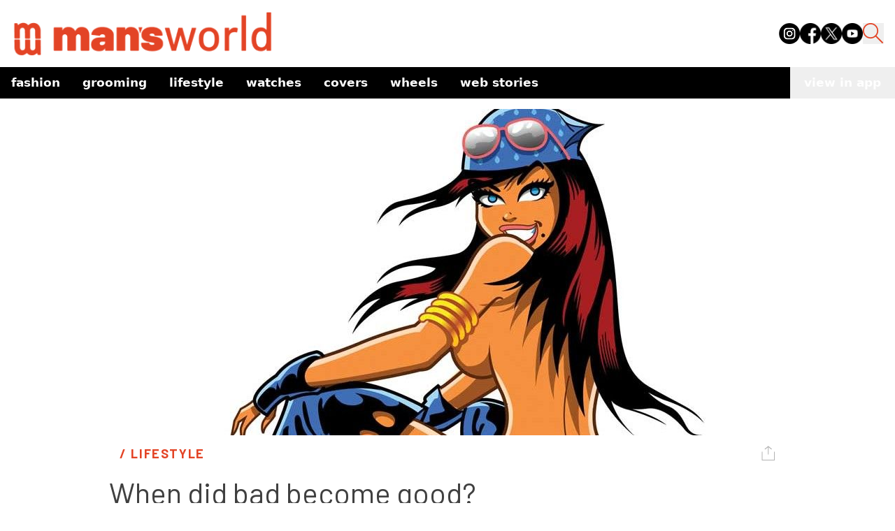

--- FILE ---
content_type: text/html; charset=utf-8
request_url: https://www.google.com/recaptcha/api2/aframe
body_size: 266
content:
<!DOCTYPE HTML><html><head><meta http-equiv="content-type" content="text/html; charset=UTF-8"></head><body><script nonce="uufyRmmYv_tBSgz-l1hE-A">/** Anti-fraud and anti-abuse applications only. See google.com/recaptcha */ try{var clients={'sodar':'https://pagead2.googlesyndication.com/pagead/sodar?'};window.addEventListener("message",function(a){try{if(a.source===window.parent){var b=JSON.parse(a.data);var c=clients[b['id']];if(c){var d=document.createElement('img');d.src=c+b['params']+'&rc='+(localStorage.getItem("rc::a")?sessionStorage.getItem("rc::b"):"");window.document.body.appendChild(d);sessionStorage.setItem("rc::e",parseInt(sessionStorage.getItem("rc::e")||0)+1);localStorage.setItem("rc::h",'1769864022844');}}}catch(b){}});window.parent.postMessage("_grecaptcha_ready", "*");}catch(b){}</script></body></html>